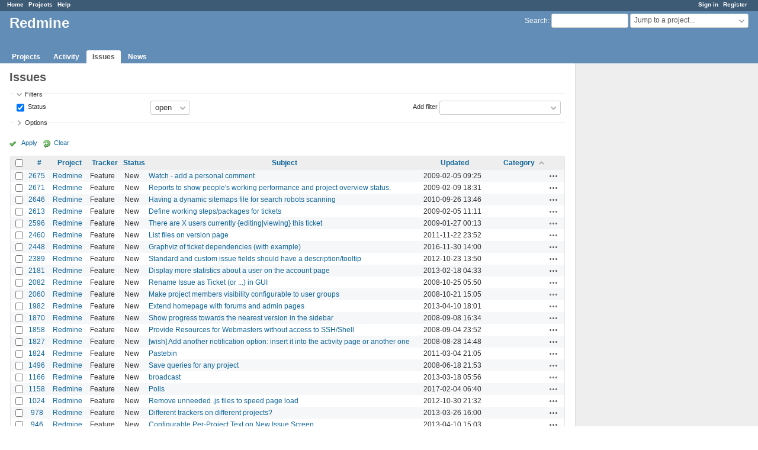

--- FILE ---
content_type: text/html; charset=utf-8
request_url: https://www.google.com/recaptcha/api2/aframe
body_size: 267
content:
<!DOCTYPE HTML><html><head><meta http-equiv="content-type" content="text/html; charset=UTF-8"></head><body><script nonce="T8FXuzdG9XOhc8HOPlR4OA">/** Anti-fraud and anti-abuse applications only. See google.com/recaptcha */ try{var clients={'sodar':'https://pagead2.googlesyndication.com/pagead/sodar?'};window.addEventListener("message",function(a){try{if(a.source===window.parent){var b=JSON.parse(a.data);var c=clients[b['id']];if(c){var d=document.createElement('img');d.src=c+b['params']+'&rc='+(localStorage.getItem("rc::a")?sessionStorage.getItem("rc::b"):"");window.document.body.appendChild(d);sessionStorage.setItem("rc::e",parseInt(sessionStorage.getItem("rc::e")||0)+1);localStorage.setItem("rc::h",'1768884455898');}}}catch(b){}});window.parent.postMessage("_grecaptcha_ready", "*");}catch(b){}</script></body></html>